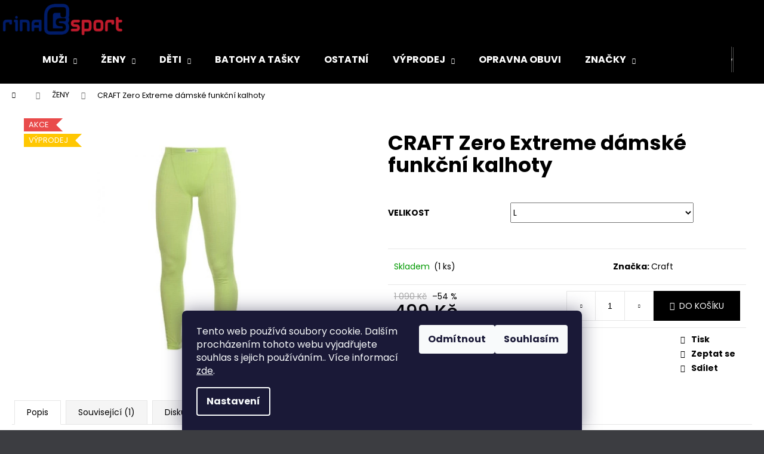

--- FILE ---
content_type: text/html; charset=utf-8
request_url: https://www.rinasport.cz/damske-funkcni-kalhoty-craft-zero-extreme-2/
body_size: 22859
content:
<!doctype html><html lang="cs" dir="ltr" class="header-background-dark external-fonts-loaded"><head><meta charset="utf-8" /><meta name="viewport" content="width=device-width,initial-scale=1" /><title>CRAFT Zero Extreme dámské funkční kalhoty - Rina Sport</title><link rel="preconnect" href="https://cdn.myshoptet.com" /><link rel="dns-prefetch" href="https://cdn.myshoptet.com" /><link rel="preload" href="https://cdn.myshoptet.com/prj/dist/master/cms/libs/jquery/jquery-1.11.3.min.js" as="script" /><link href="https://cdn.myshoptet.com/prj/dist/master/cms/templates/frontend_templates/shared/css/font-face/poppins.css" rel="stylesheet"><link href="https://cdn.myshoptet.com/prj/dist/master/shop/dist/font-shoptet-12.css.d637f40c301981789c16.css" rel="stylesheet"><script>
dataLayer = [];
dataLayer.push({'shoptet' : {
    "pageId": 764,
    "pageType": "productDetail",
    "currency": "CZK",
    "currencyInfo": {
        "decimalSeparator": ",",
        "exchangeRate": 1,
        "priceDecimalPlaces": 2,
        "symbol": "K\u010d",
        "symbolLeft": 0,
        "thousandSeparator": " "
    },
    "language": "cs",
    "projectId": 397642,
    "product": {
        "id": 54,
        "guid": "2cc71ae6-2aa3-11eb-abc8-0cc47a6c9370",
        "hasVariants": true,
        "codes": [
            {
                "code": "54\/ZEL",
                "quantity": "1",
                "stocks": [
                    {
                        "id": "ext",
                        "quantity": "1"
                    }
                ]
            }
        ],
        "name": "CRAFT Zero Extreme d\u00e1msk\u00e9 funk\u010dn\u00ed kalhoty",
        "appendix": "",
        "weight": 0,
        "manufacturer": "Craft",
        "manufacturerGuid": "1EF5333B8F5969869A3BDA0BA3DED3EE",
        "currentCategory": "\u017dENY",
        "currentCategoryGuid": "20d010b6-61a7-11eb-ac23-ac1f6b0076ec",
        "defaultCategory": "\u017dENY",
        "defaultCategoryGuid": "20d010b6-61a7-11eb-ac23-ac1f6b0076ec",
        "currency": "CZK",
        "priceWithVat": 499
    },
    "stocks": [
        {
            "id": "ext",
            "title": "Sklad",
            "isDeliveryPoint": 0,
            "visibleOnEshop": 1
        }
    ],
    "cartInfo": {
        "id": null,
        "freeShipping": false,
        "freeShippingFrom": null,
        "leftToFreeGift": {
            "formattedPrice": "0 K\u010d",
            "priceLeft": 0
        },
        "freeGift": false,
        "leftToFreeShipping": {
            "priceLeft": null,
            "dependOnRegion": null,
            "formattedPrice": null
        },
        "discountCoupon": [],
        "getNoBillingShippingPrice": {
            "withoutVat": 0,
            "vat": 0,
            "withVat": 0
        },
        "cartItems": [],
        "taxMode": "ORDINARY"
    },
    "cart": [],
    "customer": {
        "priceRatio": 1,
        "priceListId": 1,
        "groupId": null,
        "registered": false,
        "mainAccount": false
    }
}});
dataLayer.push({'cookie_consent' : {
    "marketing": "denied",
    "analytics": "denied"
}});
document.addEventListener('DOMContentLoaded', function() {
    shoptet.consent.onAccept(function(agreements) {
        if (agreements.length == 0) {
            return;
        }
        dataLayer.push({
            'cookie_consent' : {
                'marketing' : (agreements.includes(shoptet.config.cookiesConsentOptPersonalisation)
                    ? 'granted' : 'denied'),
                'analytics': (agreements.includes(shoptet.config.cookiesConsentOptAnalytics)
                    ? 'granted' : 'denied')
            },
            'event': 'cookie_consent'
        });
    });
});
</script>
<meta property="og:type" content="website"><meta property="og:site_name" content="rinasport.cz"><meta property="og:url" content="https://www.rinasport.cz/damske-funkcni-kalhoty-craft-zero-extreme-2/"><meta property="og:title" content="CRAFT Zero Extreme dámské funkční kalhoty - Rina Sport"><meta name="author" content="Rina Sport"><meta name="web_author" content="Shoptet.cz"><meta name="dcterms.rightsHolder" content="www.rinasport.cz"><meta name="robots" content="index,follow"><meta property="og:image" content="https://cdn.myshoptet.com/usr/www.rinasport.cz/user/shop/big/54_craft-zero-extreme-damske-funkcni-kalhoty.jpg?61725f73"><meta property="og:description" content="CRAFT Zero Extreme dámské funkční kalhoty. "><meta name="description" content="CRAFT Zero Extreme dámské funkční kalhoty. "><meta property="product:price:amount" content="499"><meta property="product:price:currency" content="CZK"><style>:root {--color-primary: #000000;--color-primary-h: 0;--color-primary-s: 0%;--color-primary-l: 0%;--color-primary-hover: #343434;--color-primary-hover-h: 0;--color-primary-hover-s: 0%;--color-primary-hover-l: 20%;--color-secondary: #000000;--color-secondary-h: 0;--color-secondary-s: 0%;--color-secondary-l: 0%;--color-secondary-hover: #343434;--color-secondary-hover-h: 0;--color-secondary-hover-s: 0%;--color-secondary-hover-l: 20%;--color-tertiary: #E2E2E2;--color-tertiary-h: 0;--color-tertiary-s: 0%;--color-tertiary-l: 89%;--color-tertiary-hover: #E2E2E2;--color-tertiary-hover-h: 0;--color-tertiary-hover-s: 0%;--color-tertiary-hover-l: 89%;--color-header-background: #000000;--template-font: "Poppins";--template-headings-font: "Poppins";--header-background-url: url("[data-uri]");--cookies-notice-background: #1A1937;--cookies-notice-color: #F8FAFB;--cookies-notice-button-hover: #f5f5f5;--cookies-notice-link-hover: #27263f;--templates-update-management-preview-mode-content: "Náhled aktualizací šablony je aktivní pro váš prohlížeč."}</style>
    
    <link href="https://cdn.myshoptet.com/prj/dist/master/shop/dist/main-12.less.a712b24f4ee06168baf8.css" rel="stylesheet" />
                <link href="https://cdn.myshoptet.com/prj/dist/master/shop/dist/mobile-header-v1-12.less.b339935b08864b3ce9dc.css" rel="stylesheet" />
    
    <script>var shoptet = shoptet || {};</script>
    <script src="https://cdn.myshoptet.com/prj/dist/master/shop/dist/main-3g-header.js.27c4444ba5dd6be3416d.js"></script>
<!-- User include --><!-- /User include --><link rel="shortcut icon" href="/favicon.ico" type="image/x-icon" /><link rel="canonical" href="https://www.rinasport.cz/damske-funkcni-kalhoty-craft-zero-extreme-2/" /><style>/* custom background */@media (min-width: 992px) {body {background-color: #3c3d41 ;background-position: top center;background-repeat: no-repeat;background-attachment: scroll;}}</style>    <!-- Global site tag (gtag.js) - Google Analytics -->
    <script async src="https://www.googletagmanager.com/gtag/js?id=UA-74297451-1"></script>
    <script>
        
        window.dataLayer = window.dataLayer || [];
        function gtag(){dataLayer.push(arguments);}
        

                    console.debug('default consent data');

            gtag('consent', 'default', {"ad_storage":"denied","analytics_storage":"denied","ad_user_data":"denied","ad_personalization":"denied","wait_for_update":500});
            dataLayer.push({
                'event': 'default_consent'
            });
        
        gtag('js', new Date());

                gtag('config', 'UA-74297451-1', { 'groups': "UA" });
        
        
        
        
        
        
        
        
                gtag('set', 'currency', 'CZK');

        gtag('event', 'view_item', {
            "send_to": "UA",
            "items": [
                {
                    "id": "54\/ZEL",
                    "name": "CRAFT Zero Extreme d\u00e1msk\u00e9 funk\u010dn\u00ed kalhoty",
                    "category": "\u017dENY",
                                        "brand": "Craft",
                                                            "variant": "Velikost: L",
                                        "price": 412.4
                }
            ]
        });
        
        
        
        
        
        
        
        
        
        
        
        
        document.addEventListener('DOMContentLoaded', function() {
            if (typeof shoptet.tracking !== 'undefined') {
                for (var id in shoptet.tracking.bannersList) {
                    gtag('event', 'view_promotion', {
                        "send_to": "UA",
                        "promotions": [
                            {
                                "id": shoptet.tracking.bannersList[id].id,
                                "name": shoptet.tracking.bannersList[id].name,
                                "position": shoptet.tracking.bannersList[id].position
                            }
                        ]
                    });
                }
            }

            shoptet.consent.onAccept(function(agreements) {
                if (agreements.length !== 0) {
                    console.debug('gtag consent accept');
                    var gtagConsentPayload =  {
                        'ad_storage': agreements.includes(shoptet.config.cookiesConsentOptPersonalisation)
                            ? 'granted' : 'denied',
                        'analytics_storage': agreements.includes(shoptet.config.cookiesConsentOptAnalytics)
                            ? 'granted' : 'denied',
                                                                                                'ad_user_data': agreements.includes(shoptet.config.cookiesConsentOptPersonalisation)
                            ? 'granted' : 'denied',
                        'ad_personalization': agreements.includes(shoptet.config.cookiesConsentOptPersonalisation)
                            ? 'granted' : 'denied',
                        };
                    console.debug('update consent data', gtagConsentPayload);
                    gtag('consent', 'update', gtagConsentPayload);
                    dataLayer.push(
                        { 'event': 'update_consent' }
                    );
                }
            });
        });
    </script>
</head><body class="desktop id-764 in-zeny template-12 type-product type-detail one-column-body columns-4 ums_forms_redesign--off ums_a11y_category_page--on ums_discussion_rating_forms--off ums_flags_display_unification--on ums_a11y_login--on mobile-header-version-1"><noscript>
    <style>
        #header {
            padding-top: 0;
            position: relative !important;
            top: 0;
        }
        .header-navigation {
            position: relative !important;
        }
        .overall-wrapper {
            margin: 0 !important;
        }
        body:not(.ready) {
            visibility: visible !important;
        }
    </style>
    <div class="no-javascript">
        <div class="no-javascript__title">Musíte změnit nastavení vašeho prohlížeče</div>
        <div class="no-javascript__text">Podívejte se na: <a href="https://www.google.com/support/bin/answer.py?answer=23852">Jak povolit JavaScript ve vašem prohlížeči</a>.</div>
        <div class="no-javascript__text">Pokud používáte software na blokování reklam, může být nutné povolit JavaScript z této stránky.</div>
        <div class="no-javascript__text">Děkujeme.</div>
    </div>
</noscript>

        <div id="fb-root"></div>
        <script>
            window.fbAsyncInit = function() {
                FB.init({
                    autoLogAppEvents : true,
                    xfbml            : true,
                    version          : 'v24.0'
                });
            };
        </script>
        <script async defer crossorigin="anonymous" src="https://connect.facebook.net/cs_CZ/sdk.js#xfbml=1&version=v24.0"></script>    <div class="siteCookies siteCookies--bottom siteCookies--dark js-siteCookies" role="dialog" data-testid="cookiesPopup" data-nosnippet>
        <div class="siteCookies__form">
            <div class="siteCookies__content">
                <div class="siteCookies__text">
                    Tento web používá soubory cookie. Dalším procházením tohoto webu vyjadřujete souhlas s jejich používáním.. Více informací <a href="/ochrana-osobnich-udaju" target="\">zde</a>.
                </div>
                <p class="siteCookies__links">
                    <button class="siteCookies__link js-cookies-settings" aria-label="Nastavení cookies" data-testid="cookiesSettings">Nastavení</button>
                </p>
            </div>
            <div class="siteCookies__buttonWrap">
                                    <button class="siteCookies__button js-cookiesConsentSubmit" value="reject" aria-label="Odmítnout cookies" data-testid="buttonCookiesReject">Odmítnout</button>
                                <button class="siteCookies__button js-cookiesConsentSubmit" value="all" aria-label="Přijmout cookies" data-testid="buttonCookiesAccept">Souhlasím</button>
            </div>
        </div>
        <script>
            document.addEventListener("DOMContentLoaded", () => {
                const siteCookies = document.querySelector('.js-siteCookies');
                document.addEventListener("scroll", shoptet.common.throttle(() => {
                    const st = document.documentElement.scrollTop;
                    if (st > 1) {
                        siteCookies.classList.add('siteCookies--scrolled');
                    } else {
                        siteCookies.classList.remove('siteCookies--scrolled');
                    }
                }, 100));
            });
        </script>
    </div>
<a href="#content" class="skip-link sr-only">Přejít na obsah</a><div class="overall-wrapper">
    <div class="user-action">
                        <dialog id="login" class="dialog dialog--modal dialog--fullscreen js-dialog--modal" aria-labelledby="loginHeading">
        <div class="dialog__close dialog__close--arrow">
                        <button type="button" class="btn toggle-window-arr" data-dialog-close data-testid="backToShop">Zpět <span>do obchodu</span></button>
            </div>
        <div class="dialog__wrapper">
            <div class="dialog__content dialog__content--form">
                <div class="dialog__header">
                    <h2 id="loginHeading" class="dialog__heading dialog__heading--login">Přihlášení k vašemu účtu</h2>
                </div>
                <div id="customerLogin" class="dialog__body">
                    <form action="/action/Customer/Login/" method="post" id="formLoginIncluded" class="csrf-enabled formLogin" data-testid="formLogin"><input type="hidden" name="referer" value="" /><div class="form-group"><div class="input-wrapper email js-validated-element-wrapper no-label"><input type="email" name="email" class="form-control" autofocus placeholder="E-mailová adresa (např. jan@novak.cz)" data-testid="inputEmail" autocomplete="email" required /></div></div><div class="form-group"><div class="input-wrapper password js-validated-element-wrapper no-label"><input type="password" name="password" class="form-control" placeholder="Heslo" data-testid="inputPassword" autocomplete="current-password" required /><span class="no-display">Nemůžete vyplnit toto pole</span><input type="text" name="surname" value="" class="no-display" /></div></div><div class="form-group"><div class="login-wrapper"><button type="submit" class="btn btn-secondary btn-text btn-login" data-testid="buttonSubmit">Přihlásit se</button><div class="password-helper"><a href="/registrace/" data-testid="signup" rel="nofollow">Nová registrace</a><a href="/klient/zapomenute-heslo/" rel="nofollow">Zapomenuté heslo</a></div></div></div></form>
                </div>
            </div>
        </div>
    </dialog>
            </div>
<header id="header"><div class="container navigation-wrapper"><div class="site-name"><a href="/" data-testid="linkWebsiteLogo"><img src="https://cdn.myshoptet.com/usr/www.rinasport.cz/user/logos/aaa.png" alt="Rina Sport" fetchpriority="low" /></a></div><nav id="navigation" aria-label="Hlavní menu" data-collapsible="true"><div class="navigation-in menu"><ul class="menu-level-1" role="menubar" data-testid="headerMenuItems"><li class="menu-item-761 ext" role="none"><a href="/muzi/" data-testid="headerMenuItem" role="menuitem" aria-haspopup="true" aria-expanded="false"><b>MUŽI</b><span class="submenu-arrow"></span></a><ul class="menu-level-2" aria-label="MUŽI" tabindex="-1" role="menu"><li class="menu-item-782" role="none"><a href="/muzi_obuv/" data-image="https://cdn.myshoptet.com/usr/www.rinasport.cz/user/categories/thumb/bb05e238-c899-4887-baef-7ba7ba59f67a.jpeg" data-testid="headerMenuItem" role="menuitem"><span>OBUV</span></a>
                        </li><li class="menu-item-812" role="none"><a href="/muzi_obleceni/" data-image="https://cdn.myshoptet.com/usr/www.rinasport.cz/user/categories/thumb/3a77f887-167c-4e1c-be94-ce3ccbfd8347.jpeg" data-testid="headerMenuItem" role="menuitem"><span>OBLEČENÍ</span></a>
                        </li></ul></li>
<li class="menu-item-764 ext" role="none"><a href="/zeny/" class="active" data-testid="headerMenuItem" role="menuitem" aria-haspopup="true" aria-expanded="false"><b>ŽENY</b><span class="submenu-arrow"></span></a><ul class="menu-level-2" aria-label="ŽENY" tabindex="-1" role="menu"><li class="menu-item-878" role="none"><a href="/zeny_obuv/" data-image="https://cdn.myshoptet.com/usr/www.rinasport.cz/user/categories/thumb/bad03ff8-9acd-4425-9a0e-aaa91c5724cb.jpeg" data-testid="headerMenuItem" role="menuitem"><span>OBUV</span></a>
                        </li><li class="menu-item-881" role="none"><a href="/zeny_obleceni/" data-image="https://cdn.myshoptet.com/usr/www.rinasport.cz/user/categories/thumb/038649dc-4b74-4fa1-826f-4b2eeb8e45fe.jpeg" data-testid="headerMenuItem" role="menuitem"><span>OBLEČENÍ</span></a>
                        </li></ul></li>
<li class="menu-item-767 ext" role="none"><a href="/deti/" data-testid="headerMenuItem" role="menuitem" aria-haspopup="true" aria-expanded="false"><b>DĚTI</b><span class="submenu-arrow"></span></a><ul class="menu-level-2" aria-label="DĚTI" tabindex="-1" role="menu"><li class="menu-item-884" role="none"><a href="/deti_obuv/" data-image="https://cdn.myshoptet.com/usr/www.rinasport.cz/user/categories/thumb/690f05f7-165a-4956-8006-0c9a1edba9c3.jpeg" data-testid="headerMenuItem" role="menuitem"><span>OBUV</span></a>
                        </li><li class="menu-item-887" role="none"><a href="/deti_obleceni/" data-image="https://cdn.myshoptet.com/usr/www.rinasport.cz/user/categories/thumb/7123125c-de78-452f-855b-654ec280d2ef.jpeg" data-testid="headerMenuItem" role="menuitem"><span>OBLEČENÍ</span></a>
                        </li></ul></li>
<li class="menu-item-1124" role="none"><a href="/batohy-a-tasky/" data-testid="headerMenuItem" role="menuitem" aria-expanded="false"><b>BATOHY A TAŠKY</b></a></li>
<li class="menu-item-770" role="none"><a href="/ostatni/" data-testid="headerMenuItem" role="menuitem" aria-expanded="false"><b>OSTATNÍ</b></a></li>
<li class="menu-item-1154 ext" role="none"><a href="/vyprodej/" data-testid="headerMenuItem" role="menuitem" aria-haspopup="true" aria-expanded="false"><b>VÝPRODEJ</b><span class="submenu-arrow"></span></a><ul class="menu-level-2" aria-label="VÝPRODEJ" tabindex="-1" role="menu"><li class="menu-item-1160" role="none"><a href="/vyprodej-muzi/" data-testid="headerMenuItem" role="menuitem"><span>MUŽI</span></a>
                        </li><li class="menu-item-1163" role="none"><a href="/vyprodej-zeny/" data-testid="headerMenuItem" role="menuitem"><span>ŽENY</span></a>
                        </li><li class="menu-item-1166" role="none"><a href="/vyprodej-deti/" data-testid="headerMenuItem" role="menuitem"><span>DĚTI</span></a>
                        </li><li class="menu-item-1169" role="none"><a href="/vyprodej-ostatni/" data-testid="headerMenuItem" role="menuitem"><span>OSTATNÍ</span></a>
                        </li></ul></li>
<li class="menu-item-external-98" role="none"><a href="https://rinasport.cz/opravna-obuvi-cenik" data-testid="headerMenuItem" role="menuitem" aria-expanded="false"><b>OPRAVNA OBUVI</b></a></li>
<li class="menu-item-776 ext" role="none"><a href="/znacky/" data-testid="headerMenuItem" role="menuitem" aria-haspopup="true" aria-expanded="false"><b>ZNAČKY</b><span class="submenu-arrow"></span></a><ul class="menu-level-2" aria-label="ZNAČKY" tabindex="-1" role="menu"><li class="menu-item-863" role="none"><a href="/znacky-2117-of-sweden/" data-testid="headerMenuItem" role="menuitem"><span>2117 OF SWEDEN</span></a>
                        </li><li class="menu-item-845" role="none"><a href="/znacky-adidas/" data-testid="headerMenuItem" role="menuitem"><span>ADIDAS</span></a>
                        </li><li class="menu-item-875" role="none"><a href="/znacky-craft/" data-testid="headerMenuItem" role="menuitem"><span>CRAFT</span></a>
                        </li><li class="menu-item-1214" role="none"><a href="/znacky-garmont/" data-testid="headerMenuItem" role="menuitem"><span>GARMONT</span></a>
                        </li><li class="menu-item-866" role="none"><a href="/znacky-hannah/" data-testid="headerMenuItem" role="menuitem"><span>HANNAH</span></a>
                        </li><li class="menu-item-869" role="none"><a href="/znacky-keen/" data-testid="headerMenuItem" role="menuitem"><span>KEEN</span></a>
                        </li><li class="menu-item-860" role="none"><a href="/znacky-merrell/" data-testid="headerMenuItem" role="menuitem"><span>MERRELL</span></a>
                        </li><li class="menu-item-854" role="none"><a href="/znacky-new-balance/" data-testid="headerMenuItem" role="menuitem"><span>NEW BALANCE</span></a>
                        </li><li class="menu-item-1238" role="none"><a href="/znancky-neywer/" data-testid="headerMenuItem" role="menuitem"><span>NEYWER</span></a>
                        </li><li class="menu-item-848" role="none"><a href="/znacky-nike/" data-testid="headerMenuItem" role="menuitem"><span>NIKE</span></a>
                        </li><li class="menu-item-872" role="none"><a href="/znacky-northfinder/" data-testid="headerMenuItem" role="menuitem"><span>NORTHFINDER</span></a>
                        </li><li class="menu-item-1220" role="none"><a href="/znacky-puma/" data-testid="headerMenuItem" role="menuitem"><span>PUMA</span></a>
                        </li><li class="menu-item-857" role="none"><a href="/znacky-salomon/" data-testid="headerMenuItem" role="menuitem"><span>SALOMON</span></a>
                        </li><li class="menu-item-851" role="none"><a href="/znacky-under-armour/" data-testid="headerMenuItem" role="menuitem"><span>UNDER ARMOUR</span></a>
                        </li><li class="menu-item-1142" role="none"><a href="/znacky-olympikus/" data-testid="headerMenuItem" role="menuitem"><span>OLYMPIKUS</span></a>
                        </li><li class="menu-item-1244" role="none"><a href="/rafiki/" data-testid="headerMenuItem" role="menuitem"><span>RAFIKI</span></a>
                        </li><li class="menu-item-1247" role="none"><a href="/meatfly/" data-testid="headerMenuItem" role="menuitem"><span>MEATFLY</span></a>
                        </li><li class="menu-item-1260" role="none"><a href="/znacky-brooks/" data-testid="headerMenuItem" role="menuitem"><span>BROOKS</span></a>
                        </li></ul></li>
</ul>
    <ul class="navigationActions" role="menu">
                            <li role="none">
                                    <a href="/login/?backTo=%2Fdamske-funkcni-kalhoty-craft-zero-extreme-2%2F" rel="nofollow" data-testid="signin" role="menuitem"><span>Přihlášení</span></a>
                            </li>
                        </ul>
</div><span class="navigation-close"></span></nav><div class="menu-helper" data-testid="hamburgerMenu"><span>Více</span></div>

    <div class="navigation-buttons">
                <a href="#" class="toggle-window" data-target="search" data-testid="linkSearchIcon"><span class="sr-only">Hledat</span></a>
                    
        <button class="top-nav-button top-nav-button-login" type="button" data-dialog-id="login" aria-haspopup="dialog" aria-controls="login" data-testid="signin">
            <span class="sr-only">Přihlášení</span>
        </button>
                    <a href="/kosik/" class="toggle-window cart-count" data-target="cart" data-testid="headerCart" rel="nofollow" aria-haspopup="dialog" aria-expanded="false" aria-controls="cart-widget"><span class="sr-only">Nákupní košík</span></a>
        <a href="#" class="toggle-window" data-target="navigation" data-testid="hamburgerMenu"><span class="sr-only">Menu</span></a>
    </div>

</div></header><!-- / header -->


<div id="content-wrapper" class="container_resetted content-wrapper">
    
                                <div class="breadcrumbs navigation-home-icon-wrapper" itemscope itemtype="https://schema.org/BreadcrumbList">
                                                                            <span id="navigation-first" data-basetitle="Rina Sport" itemprop="itemListElement" itemscope itemtype="https://schema.org/ListItem">
                <a href="/" itemprop="item" class="navigation-home-icon"><span class="sr-only" itemprop="name">Domů</span></a>
                <span class="navigation-bullet">/</span>
                <meta itemprop="position" content="1" />
            </span>
                                <span id="navigation-1" itemprop="itemListElement" itemscope itemtype="https://schema.org/ListItem">
                <a href="/zeny/" itemprop="item" data-testid="breadcrumbsSecondLevel"><span itemprop="name">ŽENY</span></a>
                <span class="navigation-bullet">/</span>
                <meta itemprop="position" content="2" />
            </span>
                                            <span id="navigation-2" itemprop="itemListElement" itemscope itemtype="https://schema.org/ListItem" data-testid="breadcrumbsLastLevel">
                <meta itemprop="item" content="https://www.rinasport.cz/damske-funkcni-kalhoty-craft-zero-extreme-2/" />
                <meta itemprop="position" content="3" />
                <span itemprop="name" data-title="CRAFT Zero Extreme dámské funkční kalhoty">CRAFT Zero Extreme dámské funkční kalhoty <span class="appendix"></span></span>
            </span>
            </div>
            
    <div class="content-wrapper-in">
                <main id="content" class="content wide">
                                                        <script>
            
            var shoptet = shoptet || {};
            shoptet.variantsUnavailable = shoptet.variantsUnavailable || {};
            
            shoptet.variantsUnavailable.availableVariantsResource = ["5-227"]
        </script>
                                        
<div class="p-detail" itemscope itemtype="https://schema.org/Product">

    
    <meta itemprop="name" content="CRAFT Zero Extreme dámské funkční kalhoty" />
    <meta itemprop="category" content="Úvodní stránka &gt; ŽENY &gt; CRAFT Zero Extreme dámské funkční kalhoty" />
    <meta itemprop="url" content="https://www.rinasport.cz/damske-funkcni-kalhoty-craft-zero-extreme-2/" />
    <meta itemprop="image" content="https://cdn.myshoptet.com/usr/www.rinasport.cz/user/shop/big/54_craft-zero-extreme-damske-funkcni-kalhoty.jpg?61725f73" />
                <span class="js-hidden" itemprop="manufacturer" itemscope itemtype="https://schema.org/Organization">
            <meta itemprop="name" content="Craft" />
        </span>
        <span class="js-hidden" itemprop="brand" itemscope itemtype="https://schema.org/Brand">
            <meta itemprop="name" content="Craft" />
        </span>
                                        
        <div class="p-detail-inner">

        <div class="p-data-wrapper">
            <div class="p-detail-inner-header">
                                <h1>
                      CRAFT Zero Extreme dámské funkční kalhoty                </h1>
            </div>

            

            <form action="/action/Cart/addCartItem/" method="post" id="product-detail-form" class="pr-action csrf-enabled" data-testid="formProduct">
                <meta itemprop="productID" content="54" /><meta itemprop="identifier" content="2cc71ae6-2aa3-11eb-abc8-0cc47a6c9370" /><span itemprop="offers" itemscope itemtype="https://schema.org/Offer"><meta itemprop="sku" content="54/ZEL" /><link itemprop="availability" href="https://schema.org/InStock" /><meta itemprop="url" content="https://www.rinasport.cz/damske-funkcni-kalhoty-craft-zero-extreme-2/" /><meta itemprop="price" content="499.00" /><meta itemprop="priceCurrency" content="CZK" /><link itemprop="itemCondition" href="https://schema.org/NewCondition" /></span><input type="hidden" name="productId" value="54" /><input type="hidden" name="priceId" value="4277" /><input type="hidden" name="language" value="cs" />

                <div class="p-variants-block">
                                    <table class="detail-parameters">
                        <tbody>
                                                                                <script>
    shoptet.variantsSplit = shoptet.variantsSplit || {};
    shoptet.variantsSplit.necessaryVariantData = {"5-227":{"name":"CRAFT Zero Extreme d\u00e1msk\u00e9 funk\u010dn\u00ed kalhoty","isNotSoldOut":true,"zeroPrice":0,"id":4277,"code":"54\/ZEL","price":"499 K\u010d","standardPrice":"1 090 K\u010d","actionPriceActive":0,"priceUnformatted":499,"variantImage":{"detail":"https:\/\/cdn.myshoptet.com\/usr\/www.rinasport.cz\/user\/shop\/detail\/54_craft-zero-extreme-damske-funkcni-kalhoty.jpg?61725f73","detail_small":"https:\/\/cdn.myshoptet.com\/usr\/www.rinasport.cz\/user\/shop\/detail_small\/54_craft-zero-extreme-damske-funkcni-kalhoty.jpg?61725f73","cart":"https:\/\/cdn.myshoptet.com\/usr\/www.rinasport.cz\/user\/shop\/related\/54_craft-zero-extreme-damske-funkcni-kalhoty.jpg?61725f73","big":"https:\/\/cdn.myshoptet.com\/usr\/www.rinasport.cz\/user\/shop\/big\/54_craft-zero-extreme-damske-funkcni-kalhoty.jpg?61725f73"},"freeShipping":0,"freeBilling":0,"decimalCount":0,"availabilityName":"Skladem","availabilityColor":"#009901","minimumAmount":1,"maximumAmount":9999,"quantityDiscountDisabled":true}};
</script>
                                                            <tr class="variant-list variant-not-chosen-anchor">
                                    <th>
                                            Velikost
                                    </th>
                                    <td>
                                                                                    <select name="parameterValueId[5]" class="hidden-split-parameter parameter-id-5" id="parameter-id-5" data-parameter-id="5" data-parameter-name="Velikost" data-testid="selectVariant_5"><option value="227" selected="selected" data-preselected="true" data-index="1">L</option></select>
                                                                            </td>
                                </tr>
                                                        <tr>
                                <td colspan="2">
                                    <div id="jsUnavailableCombinationMessage" class="no-display">
    Zvolená varianta není k dispozici. <a href="#" id="jsSplitVariantsReset">Reset vybraných parametrů</a>.
</div>
                                </td>
                            </tr>
                        
                        
                                                                                                </tbody>
                    </table>
                            </div>



            <div class="p-basic-info-block">
                <div class="block">
                                                            

            
    <span class="availability-label" style="color: #009901" data-testid="labelAvailability">
                    Skladem            </span>
        <span class="availability-amount" data-testid="numberAvailabilityAmount">(1&nbsp;ks)</span>

                                    </div>
                <div class="block">
                                                        </div>
                <div class="block">
                                                                <span class="p-manufacturer-label">Značka: </span> <a href="/znacka/craft/" data-testid="productCardBrandName">Craft</a>
                                    </div>
            </div>

                                        
            <div class="p-to-cart-block">
                            <div class="p-final-price-wrapper">
                        <span class="price-standard">
                                            <span>1 090 Kč</span>
                        </span>
                        <span class="price-save">
            
                         &ndash;54 %
                </span>
                    <strong class="price-final" data-testid="productCardPrice">
            <span class="price-final-holder">
                499 Kč
    

        </span>
    </strong>
                                            <span class="price-measure">
                    
                        </span>
                    
                </div>
                            <div class="p-add-to-cart-wrapper">
                                <div class="add-to-cart" data-testid="divAddToCart">
                
<span class="quantity">
    <span
        class="increase-tooltip js-increase-tooltip"
        data-trigger="manual"
        data-container="body"
        data-original-title="Není možné zakoupit více než 9999 ks."
        aria-hidden="true"
        role="tooltip"
        data-testid="tooltip">
    </span>

    <span
        class="decrease-tooltip js-decrease-tooltip"
        data-trigger="manual"
        data-container="body"
        data-original-title="Minimální množství, které lze zakoupit, je 1 ks."
        aria-hidden="true"
        role="tooltip"
        data-testid="tooltip">
    </span>
    <label>
        <input
            type="number"
            name="amount"
            value="1"
            class="amount"
            autocomplete="off"
            data-decimals="0"
                        step="1"
            min="1"
            max="9999"
            aria-label="Množství"
            data-testid="cartAmount"/>
    </label>

    <button
        class="increase"
        type="button"
        aria-label="Zvýšit množství o 1"
        data-testid="increase">
            <span class="increase__sign">&plus;</span>
    </button>

    <button
        class="decrease"
        type="button"
        aria-label="Snížit množství o 1"
        data-testid="decrease">
            <span class="decrease__sign">&minus;</span>
    </button>
</span>
                    
                <button type="submit" class="btn btn-conversion add-to-cart-button" data-testid="buttonAddToCart" aria-label="Do košíku CRAFT Zero Extreme dámské funkční kalhoty">Do košíku</button>
            
            </div>
                            </div>
            </div>


            </form>

            
            

            <div class="p-param-block">
                <div class="detail-parameters-wrapper">
                    <table class="detail-parameters second">
                        <tr>
    <th>
        <span class="row-header-label">
            Kategorie<span class="row-header-label-colon">:</span>
        </span>
    </th>
    <td>
        <a href="/zeny/">ŽENY</a>    </td>
</tr>
                    </table>
                </div>
                <div class="social-buttons-wrapper">
                    <div class="link-icons" data-testid="productDetailActionIcons">
    <a href="#" class="link-icon print" title="Tisknout produkt"><span>Tisk</span></a>
    <a href="/damske-funkcni-kalhoty-craft-zero-extreme-2:dotaz/" class="link-icon chat" title="Mluvit s prodejcem" rel="nofollow"><span>Zeptat se</span></a>
                <a href="#" class="link-icon share js-share-buttons-trigger" title="Sdílet produkt"><span>Sdílet</span></a>
    </div>
                        <div class="social-buttons no-display">
                    <div class="facebook">
                <div
            data-layout="button"
        class="fb-share-button"
    >
</div>

            </div>
                    <div class="twitter">
                <script>
        window.twttr = (function(d, s, id) {
            var js, fjs = d.getElementsByTagName(s)[0],
                t = window.twttr || {};
            if (d.getElementById(id)) return t;
            js = d.createElement(s);
            js.id = id;
            js.src = "https://platform.twitter.com/widgets.js";
            fjs.parentNode.insertBefore(js, fjs);
            t._e = [];
            t.ready = function(f) {
                t._e.push(f);
            };
            return t;
        }(document, "script", "twitter-wjs"));
        </script>

<a
    href="https://twitter.com/share"
    class="twitter-share-button"
        data-lang="cs"
    data-url="https://www.rinasport.cz/damske-funkcni-kalhoty-craft-zero-extreme-2/"
>Tweet</a>

            </div>
                                <div class="close-wrapper">
        <a href="#" class="close-after js-share-buttons-trigger" title="Sdílet produkt">Zavřít</a>
    </div>

            </div>
                </div>
            </div>


                                </div>

        <div class="p-image-wrapper">
            
            <div class="p-image" style="" data-testid="mainImage">
                

<a href="https://cdn.myshoptet.com/usr/www.rinasport.cz/user/shop/big/54_craft-zero-extreme-damske-funkcni-kalhoty.jpg?61725f73" class="p-main-image cloud-zoom cbox" data-href="https://cdn.myshoptet.com/usr/www.rinasport.cz/user/shop/orig/54_craft-zero-extreme-damske-funkcni-kalhoty.jpg?61725f73"><img src="https://cdn.myshoptet.com/usr/www.rinasport.cz/user/shop/big/54_craft-zero-extreme-damske-funkcni-kalhoty.jpg?61725f73" alt="CRAFT Zero Extreme dámské funkční kalhoty" width="1024" height="768"  fetchpriority="high" />
</a>                
                <div class="flags flags-default">            <span class="flag flag-action">
            Akce
    </span>
    <span class="flag flag-custom1" style="background-color:#ffc702;">
            Výprodej
    </span>
        
                                    
    </div>
    

                

    

    <div class="flags flags-extra">
      
                
                                                                              
            <span class="flag flag-discount">
                                                                    <span class="price-standard">
                                            <span>1 090 Kč</span>
                        </span>
                                                                                                            <span class="price-save">
            
                         &ndash;54 %
                </span>
                                    </span>
              </div>
            </div>
            <div class="row">
                            </div>

        </div>
    </div>

    <div class="container container--bannersBenefit">
            </div>

        



        
    <div class="shp-tabs-wrapper p-detail-tabs-wrapper">
        <div class="row">
            <div class="col-sm-12 shp-tabs-row responsive-nav">
                <div class="shp-tabs-holder">
    <ul id="p-detail-tabs" class="shp-tabs p-detail-tabs visible-links" role="tablist">
                            <li class="shp-tab active" data-testid="tabDescription">
                <a href="#description" class="shp-tab-link" role="tab" data-toggle="tab">Popis</a>
            </li>
                                                <li class="shp-tab" data-testid="tabRelatedProducts">
                <a href="#productsRelated" class="shp-tab-link" role="tab" data-toggle="tab">Související (1)</a>
            </li>
                                                                                                         <li class="shp-tab" data-testid="tabDiscussion">
                                <a href="#productDiscussion" class="shp-tab-link" role="tab" data-toggle="tab">Diskuze</a>
            </li>
                                        </ul>
</div>
            </div>
            <div class="col-sm-12 ">
                <div id="tab-content" class="tab-content">
                                                                                                            <div id="description" class="tab-pane fade in active" role="tabpanel">
        <div class="description-inner">
            <div class="basic-description">
                
                                    <p>Dámské dlouhé spodky vhodné pro celoroční užití.</p>
<ul>
<li>Materiál : 100% Polyester</li>
<li>tenký, lehký a extrémně elastický materiál s unikátní kombinací vláken</li>
<li>CoolMax Extreme Hexachannel na vnitřní straně pleteniny zajišťuje maximální odvod potu</li>
<li>vnější strana pleteniny je tvořena vláknem Thermolite, které odvádí vlhkost a udržuje optimální teplotu těla i při nízké intenzitě pohybu</li>
<li>součástí materiálu jsou ionty stříbra zabudované do vlákna zajišťující ochranu proti mikroorganismům a lidskému pachu</li>
<li>prádlo má nižší gramáž materiálu a je proto celoročně použitelné</li>
<li>použití mikrovláken Extreme výrazně snižuje žmolkování pleteniny</li>
<li>jemné švy na vnější straně umožňují sledovat pohyb svalů</li>
<li>ergonomicky střižené a pohodlné při nošení</li>
<li>dobře sají pot a udržují tělo v suchu</li>
</ul>
                            </div>
            
        </div>
    </div>
                                                    
    <div id="productsRelated" class="tab-pane fade" role="tabpanel">

        <div class="products products-block products-additional p-switchable">
            
                    
                    <div class="product col-sm-6 col-md-12 col-lg-6 active related-sm-screen-show">
    <div class="p" data-micro="product" data-micro-product-id="51" data-micro-identifier="2cba5fcc-2aa3-11eb-8356-0cc47a6c9370" data-testid="productItem">
                    <a href="/damske-funkcni-kalhoty-craft-zero-extreme/" class="image">
                <img src="data:image/svg+xml,%3Csvg%20width%3D%22423%22%20height%3D%22318%22%20xmlns%3D%22http%3A%2F%2Fwww.w3.org%2F2000%2Fsvg%22%3E%3C%2Fsvg%3E" alt="CRAFT Zero Extreme dámské funkční kalhoty" data-micro-image="https://cdn.myshoptet.com/usr/www.rinasport.cz/user/shop/big/51_craft-zero-extreme-damske-funkcni-kalhoty.jpg?61725f73" width="423" height="318"  data-src="https://cdn.myshoptet.com/usr/www.rinasport.cz/user/shop/detail/51_craft-zero-extreme-damske-funkcni-kalhoty.jpg?61725f73
" fetchpriority="low" />
                                                                                                                                                                                    <div class="flags flags-default">                            <span class="flag flag-action">
            Akce
    </span>
    <span class="flag flag-custom1" style="background-color:#ffc702;">
            Výprodej
    </span>
                                                
                                                                    
                    </div>
                                                    
    

    

    <div class="flags flags-extra">
      
                
                                                                              
            <span class="flag flag-discount">
                                                                                                            <span class="price-standard"><span>1 090 Kč</span></span>
                                                                                                                                                <span class="price-save">&ndash;54 %</span>
                                    </span>
              </div>

            </a>
        
        <div class="p-in">

            <div class="p-in-in">
                <a href="/damske-funkcni-kalhoty-craft-zero-extreme/" class="name" data-micro="url">
                    <span data-micro="name" data-testid="productCardName">
                          CRAFT Zero Extreme dámské funkční kalhoty                    </span>
                </a>
                
                <div class="availability">
            <span style="color:#009901">
                Skladem            </span>
                                                        <span class="availability-amount" data-testid="numberAvailabilityAmount">(2&nbsp;ks)</span>
        </div>
    
                            </div>

            <div class="p-bottom no-buttons">
                
                <div data-micro="offer"
    data-micro-price="499.00"
    data-micro-price-currency="CZK"
            data-micro-availability="https://schema.org/InStock"
    >
                    <div class="prices">
                                                                                
                                                        
                        
                        
                        
            <div class="price price-final" data-testid="productCardPrice">
        <strong>
                                        499 Kč
                    </strong>
        

        
    </div>


                        

                    </div>

                    

                                            <div class="p-tools">
                                                                                    
    
                                                                                            <a href="/damske-funkcni-kalhoty-craft-zero-extreme/" class="btn btn-primary" aria-hidden="true" tabindex="-1">Detail</a>
                                                    </div>
                    
                                                        

                </div>

            </div>

        </div>

        
        <div class="widget-parameter-wrapper" data-parameter-name="Velikost" data-parameter-id="5" data-parameter-single="true">
        <ul class="widget-parameter-list">
                            <li class="widget-parameter-value">
                    <a href="/damske-funkcni-kalhoty-craft-zero-extreme/?parameterValueId=227" data-value-id="227" title="Velikost: L">L</a>
                </li>
                    </ul>
        <div class="widget-parameter-more">
            <span>+ další</span>
        </div>
    </div>


                    <span class="no-display" data-micro="sku">51/L</span>
    
    </div>
</div>
            </div>

        
    </div>
                                                                                                            <div id="productDiscussion" class="tab-pane fade" role="tabpanel" data-testid="areaDiscussion">
        <div id="discussionWrapper" class="discussion-wrapper unveil-wrapper" data-parent-tab="productDiscussion" data-testid="wrapperDiscussion">
                                    
    <div class="discussionContainer js-discussion-container" data-editorid="discussion">
                    <p data-testid="textCommentNotice">Buďte první, kdo napíše příspěvek k této položce. </p>
                                                        <div class="add-comment discussion-form-trigger" data-unveil="discussion-form" aria-expanded="false" aria-controls="discussion-form" role="button">
                <span class="link-like comment-icon" data-testid="buttonAddComment">Přidat komentář</span>
                        </div>
                        <div id="discussion-form" class="discussion-form vote-form js-hidden">
                            <form action="/action/ProductDiscussion/addPost/" method="post" id="formDiscussion" data-testid="formDiscussion">
    <input type="hidden" name="formId" value="9" />
    <input type="hidden" name="discussionEntityId" value="54" />
            <div class="row">
        <div class="form-group col-xs-12 col-sm-6">
            <input type="text" name="fullName" value="" id="fullName" class="form-control" placeholder="Jméno" data-testid="inputUserName"/>
                        <span class="no-display">Nevyplňujte toto pole:</span>
            <input type="text" name="surname" value="" class="no-display" />
        </div>
        <div class="form-group js-validated-element-wrapper no-label col-xs-12 col-sm-6">
            <input type="email" name="email" value="" id="email" class="form-control js-validate-required" placeholder="E-mail" data-testid="inputEmail"/>
        </div>
        <div class="col-xs-12">
            <div class="form-group">
                <input type="text" name="title" id="title" class="form-control" placeholder="Název" data-testid="inputTitle" />
            </div>
            <div class="form-group no-label js-validated-element-wrapper">
                <textarea name="message" id="message" class="form-control js-validate-required" rows="7" placeholder="Komentář" data-testid="inputMessage"></textarea>
            </div>
                                <div class="form-group js-validated-element-wrapper consents consents-first">
            <input
                type="hidden"
                name="consents[]"
                id="discussionConsents37"
                value="37"
                                                        data-special-message="validatorConsent"
                            />
                                        <label for="discussionConsents37" class="whole-width">
                                        Vložením komentáře souhlasíte s <a href="/podminky-ochrany-osobnich-udaju/" target="_blank" rel="noopener noreferrer">podmínkami ochrany osobních údajů</a>
                </label>
                    </div>
                            <fieldset class="box box-sm box-bg-default">
    <h4>Bezpečnostní kontrola</h4>
    <div class="form-group captcha-image">
        <img src="[data-uri]" alt="" data-testid="imageCaptcha" width="150" height="40"  fetchpriority="low" />
    </div>
    <div class="form-group js-validated-element-wrapper smart-label-wrapper">
        <label for="captcha"><span class="required-asterisk">Opište text z obrázku</span></label>
        <input type="text" id="captcha" name="captcha" class="form-control js-validate js-validate-required">
    </div>
</fieldset>
            <div class="form-group">
                <input type="submit" value="Odeslat komentář" class="btn btn-sm btn-primary" data-testid="buttonSendComment" />
            </div>
        </div>
    </div>
</form>

                    </div>
                    </div>

        </div>
    </div>
                                                        </div>
            </div>
        </div>
    </div>
</div>
                    </main>
    </div>
    
            
    
                    <div id="cart-widget" class="content-window cart-window" role="dialog" aria-hidden="true">
                <div class="content-window-in cart-window-in">
                                <button type="button" class="btn toggle-window-arr toggle-window" data-target="cart" data-testid="backToShop" aria-controls="cart-widget">Zpět <span>do obchodu</span></button>
                        <div class="container place-cart-here">
                        <div class="loader-overlay">
                            <div class="loader"></div>
                        </div>
                    </div>
                </div>
            </div>
            <div class="content-window search-window" itemscope itemtype="https://schema.org/WebSite">
                <meta itemprop="headline" content="ŽENY"/><meta itemprop="url" content="https://www.rinasport.cz"/><meta itemprop="text" content="CRAFT Zero Extreme dámské funkční kalhoty. "/>                <div class="content-window-in search-window-in">
                                <button type="button" class="btn toggle-window-arr toggle-window" data-target="search" data-testid="backToShop" aria-controls="cart-widget">Zpět <span>do obchodu</span></button>
                        <div class="container">
                        <div class="search"><h2>Co potřebujete najít?</h2><form action="/action/ProductSearch/prepareString/" method="post"
    id="formSearchForm" class="search-form compact-form js-search-main"
    itemprop="potentialAction" itemscope itemtype="https://schema.org/SearchAction" data-testid="searchForm">
    <fieldset>
        <meta itemprop="target"
            content="https://www.rinasport.cz/vyhledavani/?string={string}"/>
        <input type="hidden" name="language" value="cs"/>
        
            
<input
    type="search"
    name="string"
        class="query-input form-control search-input js-search-input lg"
    placeholder="Napište, co hledáte"
    autocomplete="off"
    required
    itemprop="query-input"
    aria-label="Vyhledávání"
    data-testid="searchInput"
>
            <button type="submit" class="btn btn-default btn-arrow-right btn-lg" data-testid="searchBtn"><span class="sr-only">Hledat</span></button>
        
    </fieldset>
</form>
<h3>Doporučujeme</h3><div class="recommended-products"><div class="row active"><div class="col-sm-4"><a href="/meatfly-manifold-panska-bunda-2/" class="recommended-product"><img src="data:image/svg+xml,%3Csvg%20width%3D%22100%22%20height%3D%22100%22%20xmlns%3D%22http%3A%2F%2Fwww.w3.org%2F2000%2Fsvg%22%3E%3C%2Fsvg%3E" alt="Meatfly MANIFOLD pánská bunda" width="100" height="100"  data-src="https://cdn.myshoptet.com/usr/www.rinasport.cz/user/shop/related/6902_meatfly-manifold-panska-bunda.jpg?6970ba65" fetchpriority="low" />                        <span class="p-bottom">
                            <strong class="name" data-testid="productCardName">  Meatfly MANIFOLD pánská bunda</strong>

                                                            <strong class="price price-final" data-testid="productCardPrice">3 639 Kč</strong>
                            
                                                            <span class="price-standard-wrapper"><span class="price-standard-label">Původně:</span> <span class="price-standard"><span>5 199 Kč</span></span></span>
                                                    </span>
</a></div><div class="col-sm-4"><a href="/hannah-zazu-panska-bunda-2/" class="recommended-product"><img src="data:image/svg+xml,%3Csvg%20width%3D%22100%22%20height%3D%22100%22%20xmlns%3D%22http%3A%2F%2Fwww.w3.org%2F2000%2Fsvg%22%3E%3C%2Fsvg%3E" alt="hannah zazu insignia blue 232698" width="100" height="100"  data-src="https://cdn.myshoptet.com/usr/www.rinasport.cz/user/shop/related/7080_hannah-zazu-insignia-blue-232698.png?6970b720" fetchpriority="low" />                        <span class="p-bottom">
                            <strong class="name" data-testid="productCardName">  HANNAH ZAZU pánská bunda</strong>

                                                            <strong class="price price-final" data-testid="productCardPrice">2 653 Kč</strong>
                            
                                                            <span class="price-standard-wrapper"><span class="price-standard-label">Původně:</span> <span class="price-standard"><span>3 790 Kč</span></span></span>
                                                    </span>
</a></div><div class="col-sm-4"><a href="/hannah-tiago-panska-bunda-2/" class="recommended-product"><img src="data:image/svg+xml,%3Csvg%20width%3D%22100%22%20height%3D%22100%22%20xmlns%3D%22http%3A%2F%2Fwww.w3.org%2F2000%2Fsvg%22%3E%3C%2Fsvg%3E" alt="10014655HHX01 Tiago, dress blues" width="100" height="100"  data-src="https://cdn.myshoptet.com/usr/www.rinasport.cz/user/shop/related/6378_10014655hhx01-tiago--dress-blues.jpg?63c7e4f0" fetchpriority="low" />                        <span class="p-bottom">
                            <strong class="name" data-testid="productCardName">  HANNAH TIAGO pánská bunda</strong>

                                                            <strong class="price price-final" data-testid="productCardPrice">1 395 Kč</strong>
                            
                                                            <span class="price-standard-wrapper"><span class="price-standard-label">Původně:</span> <span class="price-standard"><span>2 790 Kč</span></span></span>
                                                    </span>
</a></div></div><div class="row"><div class="col-sm-4"><a href="/hannah-patty-fd-panska-bunda/" class="recommended-product"><img src="data:image/svg+xml,%3Csvg%20width%3D%22100%22%20height%3D%22100%22%20xmlns%3D%22http%3A%2F%2Fwww.w3.org%2F2000%2Fsvg%22%3E%3C%2Fsvg%3E" alt="Hannah PATTY FD pánská bunda" width="100" height="100"  data-src="https://cdn.myshoptet.com/usr/www.rinasport.cz/user/shop/related/6782_hannah-patty-fd-panska-bunda.jpg?6550c51d" fetchpriority="low" />                        <span class="p-bottom">
                            <strong class="name" data-testid="productCardName">  Hannah PATTY FD pánská bunda</strong>

                                                            <strong class="price price-final" data-testid="productCardPrice">2 933 Kč</strong>
                            
                                                            <span class="price-standard-wrapper"><span class="price-standard-label">Původně:</span> <span class="price-standard"><span>4 190 Kč</span></span></span>
                                                    </span>
</a></div><div class="col-sm-4 active"><a href="/hannah-merlin-surf-the-web-panska-bunda/" class="recommended-product"><img src="data:image/svg+xml,%3Csvg%20width%3D%22100%22%20height%3D%22100%22%20xmlns%3D%22http%3A%2F%2Fwww.w3.org%2F2000%2Fsvg%22%3E%3C%2Fsvg%3E" alt="91DBD105 C060 4F7F 9713 67719FB6AC08" width="100" height="100"  data-src="https://cdn.myshoptet.com/usr/www.rinasport.cz/user/shop/related/5615_91dbd105-c060-4f7f-9713-67719fb6ac08.jpg?617b9ee6" fetchpriority="low" />                        <span class="p-bottom">
                            <strong class="name" data-testid="productCardName">  Hannah MERLIN surf the web pánská bunda</strong>

                                                            <strong class="price price-final" data-testid="productCardPrice">4 199 Kč</strong>
                            
                                                            <span class="price-standard-wrapper"><span class="price-standard-label">Původně:</span> <span class="price-standard"><span>5 999 Kč</span></span></span>
                                                    </span>
</a></div></div></div></div>
                    </div>
                </div>
            </div>
            
</div>
        
        
                            <footer id="footer">
                    <h2 class="sr-only">Zápatí</h2>
                    
    
                                                                <div class="container footer-rows">
                            
                                                


<div class="row custom-footer elements-many">
                    
        <div class="custom-footer__banner3 col-sm-6 col-lg-3">
                            <div class="banner"><div class="banner-wrapper"><img data-src="https://cdn.myshoptet.com/usr/www.rinasport.cz/user/banners/557944ee-f21e-49d8-bcb8-65adccc523fc.png?6172651b" src="data:image/svg+xml,%3Csvg%20width%3D%22893%22%20height%3D%22155%22%20xmlns%3D%22http%3A%2F%2Fwww.w3.org%2F2000%2Fsvg%22%3E%3C%2Fsvg%3E" fetchpriority="low" alt="Online platební brána" width="893" height="155" /></div></div>
                    </div>
                    
        <div class="custom-footer__banner4 col-sm-6 col-lg-3">
                            <div class="banner"><div class="banner-wrapper"><img data-src="https://cdn.myshoptet.com/usr/www.rinasport.cz/user/banners/6d592a42-1ac2-4412-9663-2f5cc33e7173.png?61726528" src="data:image/svg+xml,%3Csvg%20width%3D%22893%22%20height%3D%22154%22%20xmlns%3D%22http%3A%2F%2Fwww.w3.org%2F2000%2Fsvg%22%3E%3C%2Fsvg%3E" fetchpriority="low" alt="Osobní odběr" width="893" height="154" /></div></div>
                    </div>
                    
        <div class="custom-footer__contact col-sm-6 col-lg-3">
                                                                                                            <h4><span>Kontakt</span></h4>


    <div class="contact-box no-image" data-testid="contactbox">
                
        <ul>
                            <li>
                    <span class="mail" data-testid="contactboxEmail">
                                                    <a href="mailto:rina.kohout&#64;gmail.com">rina.kohout<!---->&#64;<!---->gmail.com</a>
                                            </span>
                </li>
            
            
                            <li>
                    <span class="cellphone">
                                                                                <a href="tel:+420602118006" aria-label="Zavolat na +420602118006" data-testid="contactboxCellphone">
                                +420 602 118 006
                            </a>
                                            </span>
                </li>
            
            

                                    <li>
                        <span class="facebook">
                            <a href="https://www.facebook.com/sportrina" title="Facebook" target="_blank" data-testid="contactboxFacebook">
                                                                Rina sport
                                                            </a>
                        </span>
                    </li>
                
                
                
                
                
                
                
            

        </ul>

    </div>


<script type="application/ld+json">
    {
        "@context" : "https://schema.org",
        "@type" : "Organization",
        "name" : "Rina Sport",
        "url" : "https://www.rinasport.cz",
                "employee" : "Martin Kohout",
                    "email" : "rina.kohout@gmail.com",
                            "telephone" : "+420 602 118 006",
                                
                                                                        "sameAs" : ["https://www.facebook.com/sportrina\", \"\", \""]
            }
</script>

                                                        </div>
                    
        <div class="custom-footer__articles col-sm-6 col-lg-3">
                                                                                                                        <h4><span>Informace pro vás</span></h4>
    <ul>
                    <li><a href="/o-nas-2/">O nás</a></li>
                    <li><a href="/kontakt/">Naše prodejna a kontakt</a></li>
                    <li><a href="/opravna-obuvi-cenik/">Opravna obuvi - ceník</a></li>
                    <li><a href="/tabulky-velikosti/">Tabulky velikostí</a></li>
                    <li><a href="/platba-a-doprava/">Platba a doprava</a></li>
                    <li><a href="/obchodni-podminky/">Obchodní podmínky</a></li>
                    <li><a href="/podminky-ochrany-osobnich-udaju/">Ochrana osobních údajů</a></li>
                    <li><a href="/reklamacni-rad/">Reklamační řád</a></li>
            </ul>

                                                        </div>
                    
        <div class="custom-footer__facebook col-sm-6 col-lg-3">
                                                                                                                        <div id="facebookWidget">
            <h4><span>Facebook</span></h4>
                <div id="fb-widget-wrap">
        <div class="fb-page"
             data-href="https://www.facebook.com/sportrina"
             data-width="350"
             data-height="200"
             data-hide-cover="false"
             data-show-facepile="true"
             data-show-posts="false">
            <blockquote cite="https://www.facebook.com/sportrina" class="fb-xfbml-parse-ignore">
                <a href="https://www.facebook.com/sportrina">Rina Sport</a>
            </blockquote>
        </div>
    </div>

    <script>
        (function () {
            var isInstagram = /Instagram/i.test(navigator.userAgent || "");

            if (isInstagram) {
                var wrap = document.getElementById("fb-widget-wrap");
                if (wrap) {
                    wrap.innerHTML =
                        '<a href="https://www.facebook.com/sportrina" target="_blank" rel="noopener noreferrer" class="btn btn-secondary">' +
                        'Facebook' +
                        '</a>';
                }
            }
        })();
    </script>

        </div>
    
                                                        </div>
    </div>
                        </div>
                                        
            
                    
                        <div class="container footer-bottom">
                            <span id="signature" style="display: inline-block !important; visibility: visible !important;"><a href="https://www.shoptet.cz/?utm_source=footer&utm_medium=link&utm_campaign=create_by_shoptet" class="image" target="_blank"><img src="data:image/svg+xml,%3Csvg%20width%3D%2217%22%20height%3D%2217%22%20xmlns%3D%22http%3A%2F%2Fwww.w3.org%2F2000%2Fsvg%22%3E%3C%2Fsvg%3E" data-src="https://cdn.myshoptet.com/prj/dist/master/cms/img/common/logo/shoptetLogo.svg" width="17" height="17" alt="Shoptet" class="vam" fetchpriority="low" /></a><a href="https://www.shoptet.cz/?utm_source=footer&utm_medium=link&utm_campaign=create_by_shoptet" class="title" target="_blank">Vytvořil Shoptet</a></span>
                            <span class="copyright" data-testid="textCopyright">
                                Copyright 2026 <strong>Rina Sport</strong>. Všechna práva vyhrazena.                                                                    <a href="#" class="cookies-settings js-cookies-settings" data-testid="cookiesSettings">Upravit nastavení cookies</a>
                                                            </span>
                        </div>
                    
                    
                                            
                </footer>
                <!-- / footer -->
                    
        </div>
        <!-- / overall-wrapper -->

                    <script src="https://cdn.myshoptet.com/prj/dist/master/cms/libs/jquery/jquery-1.11.3.min.js"></script>
                <script>var shoptet = shoptet || {};shoptet.abilities = {"about":{"generation":3,"id":"12"},"config":{"category":{"product":{"image_size":"detail"}},"navigation_breakpoint":991,"number_of_active_related_products":4,"product_slider":{"autoplay":false,"autoplay_speed":3000,"loop":true,"navigation":true,"pagination":true,"shadow_size":0}},"elements":{"recapitulation_in_checkout":true},"feature":{"directional_thumbnails":false,"extended_ajax_cart":true,"extended_search_whisperer":false,"fixed_header":false,"images_in_menu":false,"product_slider":false,"simple_ajax_cart":false,"smart_labels":false,"tabs_accordion":false,"tabs_responsive":true,"top_navigation_menu":false,"user_action_fullscreen":true}};shoptet.design = {"template":{"name":"Step","colorVariant":"12-one"},"layout":{"homepage":"catalog4","subPage":"catalog4","productDetail":"catalog4"},"colorScheme":{"conversionColor":"#000000","conversionColorHover":"#343434","color1":"#000000","color2":"#343434","color3":"#E2E2E2","color4":"#E2E2E2"},"fonts":{"heading":"Poppins","text":"Poppins"},"header":{"backgroundImage":"https:\/\/www.rinasport.czdata:image\/gif;base64,R0lGODlhAQABAIAAAAAAAP\/\/\/yH5BAEAAAAALAAAAAABAAEAAAIBRAA7","image":null,"logo":"https:\/\/www.rinasport.czuser\/logos\/aaa.png","color":"#000000"},"background":{"enabled":true,"color":{"enabled":true,"color":"#3c3d41"},"image":{"url":null,"attachment":"scroll","position":"center"}}};shoptet.config = {};shoptet.events = {};shoptet.runtime = {};shoptet.content = shoptet.content || {};shoptet.updates = {};shoptet.messages = [];shoptet.messages['lightboxImg'] = "Obrázek";shoptet.messages['lightboxOf'] = "z";shoptet.messages['more'] = "Více";shoptet.messages['cancel'] = "Zrušit";shoptet.messages['removedItem'] = "Položka byla odstraněna z košíku.";shoptet.messages['discountCouponWarning'] = "Zapomněli jste uplatnit slevový kupón. Pro pokračování jej uplatněte pomocí tlačítka vedle vstupního pole, nebo jej smažte.";shoptet.messages['charsNeeded'] = "Prosím, použijte minimálně 3 znaky!";shoptet.messages['invalidCompanyId'] = "Neplané IČ, povoleny jsou pouze číslice";shoptet.messages['needHelp'] = "Potřebujete pomoc?";shoptet.messages['showContacts'] = "Zobrazit kontakty";shoptet.messages['hideContacts'] = "Skrýt kontakty";shoptet.messages['ajaxError'] = "Došlo k chybě; obnovte prosím stránku a zkuste to znovu.";shoptet.messages['variantWarning'] = "Zvolte prosím variantu produktu.";shoptet.messages['chooseVariant'] = "Zvolte variantu";shoptet.messages['unavailableVariant'] = "Tato varianta není dostupná a není možné ji objednat.";shoptet.messages['withVat'] = "včetně DPH";shoptet.messages['withoutVat'] = "bez DPH";shoptet.messages['toCart'] = "Do košíku";shoptet.messages['emptyCart'] = "Prázdný košík";shoptet.messages['change'] = "Změnit";shoptet.messages['chosenBranch'] = "Zvolená pobočka";shoptet.messages['validatorRequired'] = "Povinné pole";shoptet.messages['validatorEmail'] = "Prosím vložte platnou e-mailovou adresu";shoptet.messages['validatorUrl'] = "Prosím vložte platnou URL adresu";shoptet.messages['validatorDate'] = "Prosím vložte platné datum";shoptet.messages['validatorNumber'] = "Vložte číslo";shoptet.messages['validatorDigits'] = "Prosím vložte pouze číslice";shoptet.messages['validatorCheckbox'] = "Zadejte prosím všechna povinná pole";shoptet.messages['validatorConsent'] = "Bez souhlasu nelze odeslat.";shoptet.messages['validatorPassword'] = "Hesla se neshodují";shoptet.messages['validatorInvalidPhoneNumber'] = "Vyplňte prosím platné telefonní číslo bez předvolby.";shoptet.messages['validatorInvalidPhoneNumberSuggestedRegion'] = "Neplatné číslo — navržený region: %1";shoptet.messages['validatorInvalidCompanyId'] = "Neplatné IČ, musí být ve tvaru jako %1";shoptet.messages['validatorFullName'] = "Nezapomněli jste příjmení?";shoptet.messages['validatorHouseNumber'] = "Prosím zadejte správné číslo domu";shoptet.messages['validatorZipCode'] = "Zadané PSČ neodpovídá zvolené zemi";shoptet.messages['validatorShortPhoneNumber'] = "Telefonní číslo musí mít min. 8 znaků";shoptet.messages['choose-personal-collection'] = "Prosím vyberte místo doručení u osobního odběru, není zvoleno.";shoptet.messages['choose-external-shipping'] = "Upřesněte prosím vybraný způsob dopravy";shoptet.messages['choose-ceska-posta'] = "Pobočka České Pošty není určena, zvolte prosím některou";shoptet.messages['choose-hupostPostaPont'] = "Pobočka Maďarské pošty není vybrána, zvolte prosím nějakou";shoptet.messages['choose-postSk'] = "Pobočka Slovenské pošty není zvolena, vyberte prosím některou";shoptet.messages['choose-ulozenka'] = "Pobočka Uloženky nebyla zvolena, prosím vyberte některou";shoptet.messages['choose-zasilkovna'] = "Pobočka Zásilkovny nebyla zvolena, prosím vyberte některou";shoptet.messages['choose-ppl-cz'] = "Pobočka PPL ParcelShop nebyla vybrána, vyberte prosím jednu";shoptet.messages['choose-glsCz'] = "Pobočka GLS ParcelShop nebyla zvolena, prosím vyberte některou";shoptet.messages['choose-dpd-cz'] = "Ani jedna z poboček služby DPD Parcel Shop nebyla zvolená, prosím vyberte si jednu z možností.";shoptet.messages['watchdogType'] = "Je zapotřebí vybrat jednu z možností u sledování produktu.";shoptet.messages['watchdog-consent-required'] = "Musíte zaškrtnout všechny povinné souhlasy";shoptet.messages['watchdogEmailEmpty'] = "Prosím vyplňte e-mail";shoptet.messages['privacyPolicy'] = 'Musíte souhlasit s ochranou osobních údajů';shoptet.messages['amountChanged'] = '(množství bylo změněno)';shoptet.messages['unavailableCombination'] = 'Není k dispozici v této kombinaci';shoptet.messages['specifyShippingMethod'] = 'Upřesněte dopravu';shoptet.messages['PIScountryOptionMoreBanks'] = 'Možnost platby z %1 bank';shoptet.messages['PIScountryOptionOneBank'] = 'Možnost platby z 1 banky';shoptet.messages['PIScurrencyInfoCZK'] = 'V měně CZK lze zaplatit pouze prostřednictvím českých bank.';shoptet.messages['PIScurrencyInfoHUF'] = 'V měně HUF lze zaplatit pouze prostřednictvím maďarských bank.';shoptet.messages['validatorVatIdWaiting'] = "Ověřujeme";shoptet.messages['validatorVatIdValid'] = "Ověřeno";shoptet.messages['validatorVatIdInvalid'] = "DIČ se nepodařilo ověřit, i přesto můžete objednávku dokončit";shoptet.messages['validatorVatIdInvalidOrderForbid'] = "Zadané DIČ nelze nyní ověřit, protože služba ověřování je dočasně nedostupná. Zkuste opakovat zadání později, nebo DIČ vymažte s vaši objednávku dokončete v režimu OSS. Případně kontaktujte prodejce.";shoptet.messages['validatorVatIdInvalidOssRegime'] = "Zadané DIČ nemůže být ověřeno, protože služba ověřování je dočasně nedostupná. Vaše objednávka bude dokončena v režimu OSS. Případně kontaktujte prodejce.";shoptet.messages['previous'] = "Předchozí";shoptet.messages['next'] = "Následující";shoptet.messages['close'] = "Zavřít";shoptet.messages['imageWithoutAlt'] = "Tento obrázek nemá popisek";shoptet.messages['newQuantity'] = "Nové množství:";shoptet.messages['currentQuantity'] = "Aktuální množství:";shoptet.messages['quantityRange'] = "Prosím vložte číslo v rozmezí %1 a %2";shoptet.messages['skipped'] = "Přeskočeno";shoptet.messages.validator = {};shoptet.messages.validator.nameRequired = "Zadejte jméno a příjmení.";shoptet.messages.validator.emailRequired = "Zadejte e-mailovou adresu (např. jan.novak@example.com).";shoptet.messages.validator.phoneRequired = "Zadejte telefonní číslo.";shoptet.messages.validator.messageRequired = "Napište komentář.";shoptet.messages.validator.descriptionRequired = shoptet.messages.validator.messageRequired;shoptet.messages.validator.captchaRequired = "Vyplňte bezpečnostní kontrolu.";shoptet.messages.validator.consentsRequired = "Potvrďte svůj souhlas.";shoptet.messages.validator.scoreRequired = "Zadejte počet hvězdiček.";shoptet.messages.validator.passwordRequired = "Zadejte heslo, které bude obsahovat min. 4 znaky.";shoptet.messages.validator.passwordAgainRequired = shoptet.messages.validator.passwordRequired;shoptet.messages.validator.currentPasswordRequired = shoptet.messages.validator.passwordRequired;shoptet.messages.validator.birthdateRequired = "Zadejte datum narození.";shoptet.messages.validator.billFullNameRequired = "Zadejte jméno a příjmení.";shoptet.messages.validator.deliveryFullNameRequired = shoptet.messages.validator.billFullNameRequired;shoptet.messages.validator.billStreetRequired = "Zadejte název ulice.";shoptet.messages.validator.deliveryStreetRequired = shoptet.messages.validator.billStreetRequired;shoptet.messages.validator.billHouseNumberRequired = "Zadejte číslo domu.";shoptet.messages.validator.deliveryHouseNumberRequired = shoptet.messages.validator.billHouseNumberRequired;shoptet.messages.validator.billZipRequired = "Zadejte PSČ.";shoptet.messages.validator.deliveryZipRequired = shoptet.messages.validator.billZipRequired;shoptet.messages.validator.billCityRequired = "Zadejte název města.";shoptet.messages.validator.deliveryCityRequired = shoptet.messages.validator.billCityRequired;shoptet.messages.validator.companyIdRequired = "Zadejte IČ.";shoptet.messages.validator.vatIdRequired = "Zadejte DIČ.";shoptet.messages.validator.billCompanyRequired = "Zadejte název společnosti.";shoptet.messages['loading'] = "Načítám…";shoptet.messages['stillLoading'] = "Stále načítám…";shoptet.messages['loadingFailed'] = "Načtení se nezdařilo. Zkuste to znovu.";shoptet.messages['productsSorted'] = "Produkty seřazeny.";shoptet.messages['formLoadingFailed'] = "Formulář se nepodařilo načíst. Zkuste to prosím znovu.";shoptet.messages.moreInfo = "Více informací";shoptet.config.orderingProcess = {active: false,step: false};shoptet.config.documentsRounding = '3';shoptet.config.documentPriceDecimalPlaces = '0';shoptet.config.thousandSeparator = ' ';shoptet.config.decSeparator = ',';shoptet.config.decPlaces = '2';shoptet.config.decPlacesSystemDefault = '2';shoptet.config.currencySymbol = 'Kč';shoptet.config.currencySymbolLeft = '0';shoptet.config.defaultVatIncluded = 1;shoptet.config.defaultProductMaxAmount = 9999;shoptet.config.inStockAvailabilityId = -1;shoptet.config.defaultProductMaxAmount = 9999;shoptet.config.inStockAvailabilityId = -1;shoptet.config.cartActionUrl = '/action/Cart';shoptet.config.advancedOrderUrl = '/action/Cart/GetExtendedOrder/';shoptet.config.cartContentUrl = '/action/Cart/GetCartContent/';shoptet.config.stockAmountUrl = '/action/ProductStockAmount/';shoptet.config.addToCartUrl = '/action/Cart/addCartItem/';shoptet.config.removeFromCartUrl = '/action/Cart/deleteCartItem/';shoptet.config.updateCartUrl = '/action/Cart/setCartItemAmount/';shoptet.config.addDiscountCouponUrl = '/action/Cart/addDiscountCoupon/';shoptet.config.setSelectedGiftUrl = '/action/Cart/setSelectedGift/';shoptet.config.rateProduct = '/action/ProductDetail/RateProduct/';shoptet.config.customerDataUrl = '/action/OrderingProcess/step2CustomerAjax/';shoptet.config.registerUrl = '/registrace/';shoptet.config.agreementCookieName = 'site-agreement';shoptet.config.cookiesConsentUrl = '/action/CustomerCookieConsent/';shoptet.config.cookiesConsentIsActive = 1;shoptet.config.cookiesConsentOptAnalytics = 'analytics';shoptet.config.cookiesConsentOptPersonalisation = 'personalisation';shoptet.config.cookiesConsentOptNone = 'none';shoptet.config.cookiesConsentRefuseDuration = 7;shoptet.config.cookiesConsentName = 'CookiesConsent';shoptet.config.agreementCookieExpire = 0;shoptet.config.cookiesConsentSettingsUrl = '/cookies-settings/';shoptet.config.fonts = {"google":{"attributes":"300,400,700,900:latin-ext","families":["Poppins"],"urls":["https:\/\/cdn.myshoptet.com\/prj\/dist\/master\/cms\/templates\/frontend_templates\/shared\/css\/font-face\/poppins.css"]},"custom":{"families":["shoptet"],"urls":["https:\/\/cdn.myshoptet.com\/prj\/dist\/master\/shop\/dist\/font-shoptet-12.css.d637f40c301981789c16.css"]}};shoptet.config.mobileHeaderVersion = '1';shoptet.config.fbCAPIEnabled = false;shoptet.config.fbPixelEnabled = false;shoptet.config.fbCAPIUrl = '/action/FacebookCAPI/';shoptet.config.initApplePaySdk = false;shoptet.content.regexp = /strana-[0-9]+[\/]/g;shoptet.content.colorboxHeader = '<div class="colorbox-html-content">';shoptet.content.colorboxFooter = '</div>';shoptet.customer = {};shoptet.csrf = shoptet.csrf || {};shoptet.csrf.token = 'csrf_eIkmB1xi7ffb2a95247aa160';shoptet.csrf.invalidTokenModal = '<div><h2>Přihlaste se prosím znovu</h2><p>Omlouváme se, ale Váš CSRF token pravděpodobně vypršel. Abychom mohli udržet Vaši bezpečnost na co největší úrovni potřebujeme, abyste se znovu přihlásili.</p><p>Děkujeme za pochopení.</p><div><a href="/login/?backTo=%2Fdamske-funkcni-kalhoty-craft-zero-extreme-2%2F">Přihlášení</a></div></div> ';shoptet.csrf.formsSelector = 'csrf-enabled';shoptet.csrf.submitListener = true;shoptet.csrf.validateURL = '/action/ValidateCSRFToken/Index/';shoptet.csrf.refreshURL = '/action/RefreshCSRFTokenNew/Index/';shoptet.csrf.enabled = false;shoptet.config.googleAnalytics ||= {};shoptet.config.googleAnalytics.isGa4Enabled = true;shoptet.config.googleAnalytics.route ||= {};shoptet.config.googleAnalytics.route.ua = "UA";shoptet.config.googleAnalytics.route.ga4 = "GA4";shoptet.config.ums_a11y_category_page = true;shoptet.config.discussion_rating_forms = false;shoptet.config.ums_forms_redesign = false;shoptet.config.showPriceWithoutVat = '';shoptet.config.ums_a11y_login = true;</script>
        
        
        
        

                    <script src="https://cdn.myshoptet.com/prj/dist/master/shop/dist/main-3g.js.d30081754cb01c7aa255.js"></script>
    <script src="https://cdn.myshoptet.com/prj/dist/master/cms/templates/frontend_templates/shared/js/jqueryui/i18n/datepicker-cs.js"></script>
        
<script>if (window.self !== window.top) {const script = document.createElement('script');script.type = 'module';script.src = "https://cdn.myshoptet.com/prj/dist/master/shop/dist/editorPreview.js.e7168e827271d1c16a1d.js";document.body.appendChild(script);}</script>                        
                                                    <!-- User include -->
        <div class="container">
            <!-- project html code footer -->
<script>
$('.top-products-wrapper').hide();

$('.footer-newsletter').hide();

$('.footer-bottom').hide();

$('.site-name').insertBefore('div.navigation-wrapper');

$('li:contains("Diskuse")').hide();
</script>

        </div>
        <!-- /User include -->

        
        
        
        <div class="messages">
            
        </div>

        <div id="screen-reader-announcer" class="sr-only" aria-live="polite" aria-atomic="true"></div>

            <script id="trackingScript" data-products='{"products":{"4277":{"content_category":"ŽENY","content_type":"product","content_name":"CRAFT Zero Extreme dámské funkční kalhoty Velikost: L","base_name":"CRAFT Zero Extreme dámské funkční kalhoty","variant":"Velikost: L","manufacturer":"Craft","content_ids":["54\/ZEL"],"guid":"2cc71ae6-2aa3-11eb-abc8-0cc47a6c9370","visibility":1,"value":"499","valueWoVat":"412.4","facebookPixelVat":false,"currency":"CZK","base_id":54,"category_path":["ŽENY"]},"4268":{"content_category":"ŽENY","content_type":"product","content_name":"CRAFT Zero Extreme dámské funkční kalhoty","base_name":"CRAFT Zero Extreme dámské funkční kalhoty","variant":"Velikost: L","manufacturer":"Craft","content_ids":["51\/L"],"guid":"2cba5fcc-2aa3-11eb-8356-0cc47a6c9370","visibility":1,"value":"499","valueWoVat":"412.4","facebookPixelVat":false,"currency":"CZK","base_id":51,"category_path":["ŽENY"]},"17303":{"content_category":"ŽENY","content_type":"product","content_name":"Meatfly MANIFOLD pánská bunda","base_name":"Meatfly MANIFOLD pánská bunda","variant":"Velikost: L","manufacturer":"Meatfly","content_ids":["6902\/L"],"guid":null,"visibility":1,"value":"3639","valueWoVat":"3007.44","facebookPixelVat":false,"currency":"CZK","base_id":6902,"category_path":["MUŽI","OBLEČENÍ","BUNDY, VESTY"]},"17997":{"content_category":"ŽENY","content_type":"product","content_name":"HANNAH ZAZU pánská bunda","base_name":"HANNAH ZAZU pánská bunda","variant":"Velikost: L","manufacturer":"Hannah","content_ids":["7080\/L"],"guid":null,"visibility":1,"value":"2653","valueWoVat":"2192.56","facebookPixelVat":false,"currency":"CZK","base_id":7080,"category_path":["MUŽI","OBLEČENÍ"]},"14709":{"content_category":"ŽENY","content_type":"product","content_name":"HANNAH TIAGO pánská bunda","base_name":"HANNAH TIAGO pánská bunda","variant":"Velikost: XL","manufacturer":"Hannah","content_ids":["6378\/XL"],"guid":null,"visibility":1,"value":"1395","valueWoVat":"1152.89","facebookPixelVat":false,"currency":"CZK","base_id":6378,"category_path":["MUŽI","OBLEČENÍ","BUNDY, VESTY"]},"17021":{"content_category":"ŽENY","content_type":"product","content_name":"Hannah PATTY FD pánská bunda","base_name":"Hannah PATTY FD pánská bunda","variant":"Velikost: M","manufacturer":"Hannah","content_ids":["6782\/M"],"guid":null,"visibility":1,"value":"2933","valueWoVat":"2423.97","facebookPixelVat":false,"currency":"CZK","base_id":6782,"category_path":["MUŽI","OBLEČENÍ","BUNDY, VESTY"]},"12215":{"content_category":"ŽENY","content_type":"product","content_name":"Hannah MERLIN surf the web pánská bunda","base_name":"Hannah MERLIN surf the web pánská bunda","variant":"Velikost: XL","manufacturer":"Hannah","content_ids":["5615\/XL"],"guid":null,"visibility":1,"value":"4199","valueWoVat":"3470.25","facebookPixelVat":false,"currency":"CZK","base_id":5615,"category_path":["MUŽI"]}},"banners":{"71":{"id":"banner3","name":"Baner Online platební brána","position":"footer"},"83":{"id":"banner4","name":"Baner Osobní odběr","position":"footer"}},"lists":[{"id":"top10","name":"top10","price_ids":[17303,17997,14709,17021,12215],"isMainListing":false,"offset":0}]}'>
        if (typeof shoptet.tracking.processTrackingContainer === 'function') {
            shoptet.tracking.processTrackingContainer(
                document.getElementById('trackingScript').getAttribute('data-products')
            );
        } else {
            console.warn('Tracking script is not available.');
        }
    </script>
    </body>
</html>
